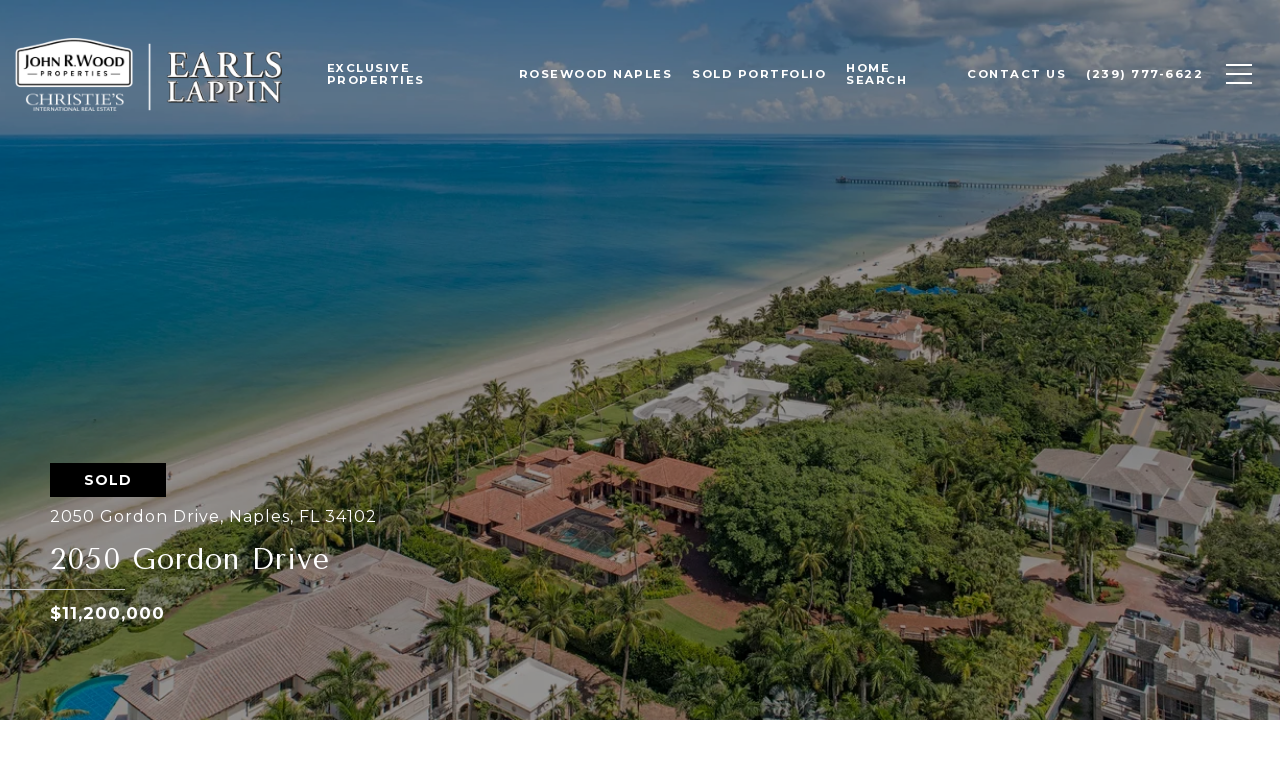

--- FILE ---
content_type: text/html
request_url: https://billearls.com/modals.html
body_size: 5568
content:
    <style>
        #modal-4c813f1d-d0e5-46ab-a647-47bc95d9d52c .gallery-component{padding-top:30px;padding-bottom:10px;}@media (min-width: 769px){#modal-4c813f1d-d0e5-46ab-a647-47bc95d9d52c .gallery-component{padding:80px 0 60px;}}@media (min-width: 1200px){#modal-4c813f1d-d0e5-46ab-a647-47bc95d9d52c .gallery-component{padding:80px 0 30px;}}@media (max-width: 767px){#modal-4c813f1d-d0e5-46ab-a647-47bc95d9d52c .gallery-component__container{padding-left:20px;padding-right:20px;}}#modal-4c813f1d-d0e5-46ab-a647-47bc95d9d52c .gallery-component__header{margin-bottom:30px;max-width:640px;margin-left:auto;margin-right:auto;text-align:center;}@media (min-width: 768px){#modal-4c813f1d-d0e5-46ab-a647-47bc95d9d52c .gallery-component__header{margin-bottom:50px;}}@media (min-width: 1200px){#modal-4c813f1d-d0e5-46ab-a647-47bc95d9d52c .gallery-component__header{margin-bottom:70px;}}#modal-4c813f1d-d0e5-46ab-a647-47bc95d9d52c .gallery-component__header img{max-width:260px;height:auto;}#modal-4c813f1d-d0e5-46ab-a647-47bc95d9d52c .gallery-component__header img:not(:only-child){margin-bottom:30px;}@media (min-width: 768px){#modal-4c813f1d-d0e5-46ab-a647-47bc95d9d52c .gallery-component__header img:not(:only-child){margin-bottom:50px;}}#modal-4c813f1d-d0e5-46ab-a647-47bc95d9d52c .gallery-component__heading{margin-bottom:20px;}#modal-4c813f1d-d0e5-46ab-a647-47bc95d9d52c .gallery-component__lead{margin-bottom:0;font-size:20px;line-height:1.4;}#modal-4c813f1d-d0e5-46ab-a647-47bc95d9d52c .gallery-component__row{margin-left:-7px;margin-right:-7px;display:-webkit-box;display:-webkit-flex;display:-ms-flexbox;display:flex;-webkit-box-flex-wrap:wrap;-webkit-flex-wrap:wrap;-ms-flex-wrap:wrap;flex-wrap:wrap;}#modal-4c813f1d-d0e5-46ab-a647-47bc95d9d52c .gallery-component__col{width:100%;margin-bottom:20px;padding:0 7px;}@media (min-width: 768px){#modal-4c813f1d-d0e5-46ab-a647-47bc95d9d52c .gallery-component__col{max-width:33.333333%;-webkit-flex-basis:33.333333%;-ms-flex-preferred-size:33.333333%;flex-basis:33.333333%;}}@media (min-width: 1200px){#modal-4c813f1d-d0e5-46ab-a647-47bc95d9d52c .gallery-component__col{max-width:25%;-webkit-flex-basis:25%;-ms-flex-preferred-size:25%;flex-basis:25%;margin-bottom:50px;}}#modal-4c813f1d-d0e5-46ab-a647-47bc95d9d52c .gallery-component__col:first-child{margin-left:auto;}#modal-4c813f1d-d0e5-46ab-a647-47bc95d9d52c .gallery-component__col:last-child{margin-right:auto;}@media (min-width: 992px){#modal-4c813f1d-d0e5-46ab-a647-47bc95d9d52c .gallery-component .cols-2 .gallery-component__col{max-width:50%;-webkit-flex-basis:50%;-ms-flex-preferred-size:50%;flex-basis:50%;}}@media (min-width: 1200px){#modal-4c813f1d-d0e5-46ab-a647-47bc95d9d52c .gallery-component .cols-3 .gallery-component__col{max-width:33.333333%;-webkit-flex-basis:33.333333%;-ms-flex-preferred-size:33.333333%;flex-basis:33.333333%;}}@media (min-width: 992px){#modal-4c813f1d-d0e5-46ab-a647-47bc95d9d52c .gallery-component .cols-4 .gallery-component__col{max-width:25%;-webkit-flex-basis:25%;-ms-flex-preferred-size:25%;flex-basis:25%;}}#modal-4c813f1d-d0e5-46ab-a647-47bc95d9d52c .gallery-card{position:relative;-webkit-box-flex:1;-webkit-flex-grow:1;-ms-flex-positive:1;flex-grow:1;display:-webkit-box;display:-webkit-flex;display:-ms-flexbox;display:flex;-webkit-align-items:flex-end;-webkit-box-align:flex-end;-ms-flex-align:flex-end;align-items:flex-end;padding:20px 15px;-webkit-text-decoration:none;text-decoration:none;overflow:hidden;cursor:pointer;}#modal-4c813f1d-d0e5-46ab-a647-47bc95d9d52c .gallery-card:after{content:"";width:0;padding-top:121.5%;}#modal-4c813f1d-d0e5-46ab-a647-47bc95d9d52c .gallery-card:before{content:"";position:absolute;left:0;bottom:0;width:100%;height:100%;background-color:transparent;background-image:linear-gradient(to bottom, rgba(0, 0, 0, 0) 76.6%, #000000);opacity:0.6;-webkit-transform:translate3d(0, 0, 0);-moz-transform:translate3d(0, 0, 0);-ms-transform:translate3d(0, 0, 0);transform:translate3d(0, 0, 0);-webkit-transition:background-color .3s;transition:background-color .3s;z-index:1;}#modal-4c813f1d-d0e5-46ab-a647-47bc95d9d52c .gallery-card:focus{outline:none;}@media (hover: hover) and (pointer: fine){#modal-4c813f1d-d0e5-46ab-a647-47bc95d9d52c .gallery-card:hover:before{background-color:#000;}#modal-4c813f1d-d0e5-46ab-a647-47bc95d9d52c .gallery-card:hover .gallery-card__title{-webkit-transform:translateY(-51px);-moz-transform:translateY(-51px);-ms-transform:translateY(-51px);transform:translateY(-51px);}#modal-4c813f1d-d0e5-46ab-a647-47bc95d9d52c .gallery-card:hover .gallery-card__title:after{opacity:.3;-webkit-transform:translateY(20px);-moz-transform:translateY(20px);-ms-transform:translateY(20px);transform:translateY(20px);}#modal-4c813f1d-d0e5-46ab-a647-47bc95d9d52c .gallery-card:hover .gallery-card__preview img{-webkit-transform:scale(1.05);-moz-transform:scale(1.05);-ms-transform:scale(1.05);transform:scale(1.05);}}#modal-4c813f1d-d0e5-46ab-a647-47bc95d9d52c .gallery-card__title{position:relative;width:100%;margin-bottom:0;color:#fff;letter-spacing:0;text-shadow:none;z-index:1;-webkit-transform:translate3d(0,0,0);-moz-transform:translate3d(0,0,0);-ms-transform:translate3d(0,0,0);transform:translate3d(0,0,0);-webkit-transition:all .3s;transition:all .3s;text-transform:none;}#modal-4c813f1d-d0e5-46ab-a647-47bc95d9d52c .gallery-card__title:after{content:"";position:absolute;left:0;bottom:0;width:100%;border-bottom:1px solid currentColor;opacity:0;-webkit-transition:all .3s;transition:all .3s;}#modal-4c813f1d-d0e5-46ab-a647-47bc95d9d52c .gallery-card__preview{position:absolute;left:0;top:0;width:100%;height:100%;overflow:hidden;}#modal-4c813f1d-d0e5-46ab-a647-47bc95d9d52c .gallery-card__preview>img{width:100%;height:100%;object-fit:cover;-webkit-transform:translate3d(0, 0, 0);-moz-transform:translate3d(0, 0, 0);-ms-transform:translate3d(0, 0, 0);transform:translate3d(0, 0, 0);-webkit-transition:-webkit-transform .75s ease-out;transition:transform .75s ease-out;}#modal-1480f34c-5663-4206-8885-e99d925af8a1 .newsletter-signup{display:-webkit-box;display:-webkit-flex;display:-ms-flexbox;display:flex;-webkit-align-items:center;-webkit-box-align:center;-ms-flex-align:center;align-items:center;-webkit-box-pack:center;-ms-flex-pack:center;-webkit-justify-content:center;justify-content:center;}@media (max-width: 768px){#modal-1480f34c-5663-4206-8885-e99d925af8a1 .newsletter-signup{min-height:80vh;}#modal-1480f34c-5663-4206-8885-e99d925af8a1 .newsletter-signup .lp-container-custom{padding:0 25px;}}#modal-1480f34c-5663-4206-8885-e99d925af8a1 .newsletter-signup__form{margin:0;}#modal-1480f34c-5663-4206-8885-e99d925af8a1 .newsletter-signup__form.success .newsletter-signup__form-container{display:none;}#modal-1480f34c-5663-4206-8885-e99d925af8a1 .newsletter-signup__form.success .success-block{display:-webkit-box;display:-webkit-flex;display:-ms-flexbox;display:flex;}#modal-1480f34c-5663-4206-8885-e99d925af8a1 .newsletter-signup__inputs-container{display:-webkit-box;display:-webkit-flex;display:-ms-flexbox;display:flex;-webkit-box-pack:center;-ms-flex-pack:center;-webkit-justify-content:center;justify-content:center;}@media (max-width: 768px){#modal-1480f34c-5663-4206-8885-e99d925af8a1 .newsletter-signup__inputs-container{-webkit-flex-direction:column;-ms-flex-direction:column;flex-direction:column;}}#modal-1480f34c-5663-4206-8885-e99d925af8a1 .newsletter-signup__form-container{position:relative;z-index:1;}@media (max-width: 768px){#modal-1480f34c-5663-4206-8885-e99d925af8a1 .newsletter-signup__form-container .lp-h2{margin-bottom:32px;}}@media (max-width: 768px){#modal-1480f34c-5663-4206-8885-e99d925af8a1 .newsletter-signup__form-container .lp-text--subtitle{margin-bottom:32px;}}#modal-1480f34c-5663-4206-8885-e99d925af8a1 .newsletter-signup__form-item +.newsletter-signup__form-item{margin-left:16px;}@media (max-width: 768px){#modal-1480f34c-5663-4206-8885-e99d925af8a1 .newsletter-signup__form-item +.newsletter-signup__form-item{margin-left:0px;margin-top:32px;}}@media (min-width: 769px){#modal-1480f34c-5663-4206-8885-e99d925af8a1 .newsletter-signup__form-item.lp-input{padding-top:0;padding-bottom:0;width:250px;}}#modal-1480f34c-5663-4206-8885-e99d925af8a1 .newsletter-signup__form-item.lp-btn{text-transform:uppercase;font-weight:700;}@media (min-width: 769px){#modal-1480f34c-5663-4206-8885-e99d925af8a1 .newsletter-signup__form-item.lp-btn{width:200px;}}#modal-1480f34c-5663-4206-8885-e99d925af8a1 .newsletter-signup .success-block{display:-webkit-box;display:-webkit-flex;display:-ms-flexbox;display:flex;-webkit-flex-direction:column;-ms-flex-direction:column;flex-direction:column;-webkit-box-pack:center;-ms-flex-pack:center;-webkit-justify-content:center;justify-content:center;visibility:visible;opacity:1;z-index:2;-webkit-align-items:center;-webkit-box-align:center;-ms-flex-align:center;align-items:center;display:none;text-align:center;}#modal-1480f34c-5663-4206-8885-e99d925af8a1 .newsletter-signup .success-block.hide{display:none;}#modal-1480f34c-5663-4206-8885-e99d925af8a1 .lp-text--subtitle{margin-left:auto;margin-right:auto;text-transform:none;}#modal-1480f34c-5663-4206-8885-e99d925af8a1 .lp-h-pot{max-width:1px;}#modal-1480f34c-5663-4206-8885-e99d925af8a1 .lp-title-group{max-width:unset;padding:0 20px;}#modal-1480f34c-5663-4206-8885-e99d925af8a1 input:-webkit-autofill,#modal-1480f34c-5663-4206-8885-e99d925af8a1 input:-webkit-autofill:hover,#modal-1480f34c-5663-4206-8885-e99d925af8a1 input:-webkit-autofill:focus,#modal-1480f34c-5663-4206-8885-e99d925af8a1 input:-webkit-autofill:active{-webkit-text-fill-color:var(--fontColor);-webkit-box-shadow:0 0 0px 1000px var(--bgColor) inset;-webkit-transition:background-color 5000s ease-in-out 0s;transition:background-color 5000s ease-in-out 0s;}#modal-1480f34c-5663-4206-8885-e99d925af8a1 .lp-disclaimer{max-width:730px;margin:20px auto 0 auto;}
    </style>
    <script type="text/javascript">
        window.luxuryPresence._modalIncludes = {"modals":[{"modalId":"4c813f1d-d0e5-46ab-a647-47bc95d9d52c","websiteId":"86f4d0e7-1522-4210-aa89-13fc622a9675","templateId":null,"elementId":"ee87d271-1520-42d7-88f2-27f85a797fa1","name":"Gallery Style Menu","displayOrder":0,"formValues":{"title":"","colCount":"","description":"","galleryItems":[{"cover":"https://media-production.lp-cdn.com/media/78a8b617-4169-4416-820b-f1d7829eeaac","title":"Home","buttonLink":{"path":"/","show":true,"type":"LINK","content":"Home"}},{"cover":"https://media-production.lp-cdn.com/media/c290b5d2-b08f-405f-9d77-8eafdf65bc6c","title":"About","buttonLink":{"path":"/about","show":true,"type":"LINK","content":"About"}},{"cover":"https://media-production.lp-cdn.com/media/c1c6a791-75ea-4472-bc64-93b68762cb19","title":"Team","buttonLink":{"path":"/team","show":true,"type":"LINK","content":"Team"}},{"cover":"https://media-production.lp-cdn.com/media/95c40b8d-3cfc-441f-8522-6d21ed063e60","title":"Testimonials","buttonLink":{"path":"/testimonials","show":true,"type":"LINK","content":"Testimonials"}},{"cover":"https://media-production.lp-cdn.com/media/4dd5affe-1dd1-47a6-9124-64aa195bf207","title":"Active","buttonLink":{"path":"/properties/sale","show":true,"type":"LINK","content":"Active"}},{"cover":"https://images.unsplash.com/photo-1600607686527-6fb886090705?crop=entropy&cs=srgb&fm=jpg&ixid=MXw0MTQ1MnwwfDF8c2VhcmNofDI5fHxraXRjaGVufGVufDB8fHw&ixlib=rb-1.2.1&q=85&w=1920","title":"Sold","buttonLink":{"path":"/properties/sold","show":true,"type":"LINK","content":"Sold"}},{"cover":"https://media-production.lp-cdn.com/media/57e1226c-cdf8-4580-9dd1-0470fba43835","title":"Press","buttonLink":{"path":"/press","show":true,"type":"LINK","content":"Press"}},{"cover":"https://media-production.lp-cdn.com/media/24afaf7c-6343-46c2-bc35-b6adbffd6575","title":"Home Valuation","buttonLink":{"path":"/home-valuation","show":true,"type":"LINK","content":"Interior"}}]},"customHtmlMarkdown":null,"customCss":null,"sourceResource":null,"sourceVariables":{},"pageSpecific":false,"trigger":null,"backgroundColor":"rgba(0,0,0,.92)","colorSettings":null,"timerDelay":0,"lastUpdatingUserId":"862df6dc-25f7-410c-8e3b-3983657ec2f8","lastUpdateHash":"cee4cbb8-f7ee-53f4-8b43-46bdfda5188c","createdAt":"2021-09-10T18:32:53.162Z","updatedAt":"2025-01-03T23:07:20.816Z","mediaMap":{},"created_at":"2021-09-10T18:32:53.162Z","updated_at":"2025-01-03T23:07:20.816Z","deleted_at":null,"pages":[]},{"modalId":"1480f34c-5663-4206-8885-e99d925af8a1","websiteId":"86f4d0e7-1522-4210-aa89-13fc622a9675","templateId":null,"elementId":"19e4a145-7cee-4338-8873-657ce2636b4c","name":"Private Placements Pop-Up","displayOrder":1,"formValues":{"title":"Receive exclusive listings in your inbox.","showName":true,"description":"<p>Fill out the form below to receive our exclusive list of private placement listings.</p>","successTitle":"Thank You","submitBtnStyle":"button-style-2","successMessage":"<p>We have successfully received your information and will contact you with further information.</p>","TCRBusinessName":"","RedirectAfterFormSubmissionURL":""},"customHtmlMarkdown":null,"customCss":null,"sourceResource":null,"sourceVariables":{},"pageSpecific":true,"trigger":"TIMER","backgroundColor":"rgba(0,0,0,.92)","colorSettings":{"modalTextColor":"rgba(255, 255, 255, 1)"},"timerDelay":7000,"lastUpdatingUserId":"94e70edb-3dd3-4d06-8fde-39c2c938d3f7","lastUpdateHash":"c5ef6fe2-a272-5e5a-a3e9-379a24781733","createdAt":"2025-07-15T22:33:03.751Z","updatedAt":"2025-07-20T19:26:45.321Z","mediaMap":{},"created_at":"2025-07-15T22:33:03.751Z","updated_at":"2025-07-20T19:26:45.321Z","deleted_at":null,"pages":[{"modalId":"1480f34c-5663-4206-8885-e99d925af8a1","pageId":"1b0523dc-cc0f-40a2-8278-6046ffd0d262","createdAt":"2025-07-15T22:35:16.206Z"},{"modalId":"1480f34c-5663-4206-8885-e99d925af8a1","pageId":"596077a2-8138-4ffa-ae05-551acc51ce6b","createdAt":"2025-07-15T22:35:16.206Z"},{"modalId":"1480f34c-5663-4206-8885-e99d925af8a1","pageId":"cb062819-9a6f-4a83-910b-06402cb63427","createdAt":"2025-07-15T22:35:16.206Z"},{"modalId":"1480f34c-5663-4206-8885-e99d925af8a1","pageId":"ccc45a6b-e520-4b58-b866-9f593d4dbdf4","createdAt":"2025-07-15T22:35:16.206Z"}]}]};

        const {loadJs, loadCss, jsLibsMap} = window.luxuryPresence.libs;

        const enabledLibsMap = {
            enableParollerJs: 'paroller',
            enableIonRangeSlider: 'ionRangeSlider',
            enableSplide: 'splide',
            enableWowJs: 'wow',
            enableJquery: 'jquery',
            enableSlickJs: 'slick',
        };
        const requiredLibs = [];
                requiredLibs.push(enabledLibsMap['enableWowJs']);
                requiredLibs.push(enabledLibsMap['enableSlickJs']);
                requiredLibs.push(enabledLibsMap['enableParollerJs']);
                requiredLibs.push(enabledLibsMap['enableIonRangeSlider']);
                requiredLibs.push(enabledLibsMap['enableJquery']);
                requiredLibs.push(enabledLibsMap['enableSplide']);

        const loadScriptAsync = (url) => {
            return new Promise((resolve, reject) => {
                loadJs(url, resolve);
            });
        };

        const loadDependencies = async (libs) => {
            for (const lib of libs) {
                const libConfig = jsLibsMap[lib];
                if (libConfig && !libConfig.isLoaded) {

                    if (libConfig.requires) {
                        await loadDependencies(libConfig.requires);
                    }

                    await loadScriptAsync(libConfig.jsSrc);
                    if (libConfig.cssSrc) {
                        loadCss(libConfig.cssSrc);
                    }

                    libConfig.isLoaded = true;
                }
            }
        };


        const initializeModalScripts = () => {
                try {
(function init(sectionDomId) {})('modal-4c813f1d-d0e5-46ab-a647-47bc95d9d52c', 'undefined');
} catch(e) {
console.log(e);
}
                try {
(function init(sectionDomId) {
  var $contactForm = $('#' + sectionDomId + ' .newsletter-signup__form');
  $contactForm.find('.contact-form__reset').click(function (e) {
    e.preventDefault();
    $(this).closest('form').removeClass('success').trigger("reset");
  });
  $contactForm.find('input[name="name"]').on("keyup", function () {
    if (this.value.replaceAll(/\d/g, "").trim() === "") {
      this.setCustomValidity("Please enter your name.");
    } else {
      this.setCustomValidity("");
    }
  });
  const form = $("#" + sectionDomId).find("form");
  const redirectLink = $('#' + sectionDomId + ' .redirect-link');
  form.on("reset", function () {
    redirectPage(redirectLink);
  });
  function redirectPage(link) {
    if (link.length) {
      const rawHref = link.attr('href');
      link.attr('href', setHttp(rawHref));
      link[0].click();
    }
  }
  function setHttp(link) {
    if (link.search(/^http[s]?\:\/\/|\//) == -1) {
      link = 'http://' + link;
    }
    return link;
  }
})('modal-1480f34c-5663-4206-8885-e99d925af8a1', 'undefined');
} catch(e) {
console.log(e);
}
        };

        // Dynamically load all required libraries and execute modal scripts
        (async () => {
            try {
                await loadDependencies(requiredLibs);
                initializeModalScripts();
            } catch (error) {
                console.error("Error loading libraries: ", error);
            }
        })();
    </script>
        <div id="modal-4c813f1d-d0e5-46ab-a647-47bc95d9d52c" class="modal "
            data-el-id="ee87d271-1520-42d7-88f2-27f85a797fa1"
            style="background-color: rgba(0,0,0,.92);"
            >
            <div class="modal-content">
                <div class="gallery-component redesign">
          <div class="lp-container gallery-component__container">
            <div class="row gallery-component__row">
              
              <div class="gallery-component__col">
                <a class="gallery-card"
         href="/"             >
                  <div class="gallery-card__preview">
                    <img src="https://media-production.lp-cdn.com/media/78a8b617-4169-4416-820b-f1d7829eeaac" alt="">
                  </div>
                  <h3 class="lp-h3 gallery-card__title">Home</h3>
                </a>
              </div>
              
              
              <div class="gallery-component__col">
                <a class="gallery-card"
         href="/about"             >
                  <div class="gallery-card__preview">
                    <img src="https://media-production.lp-cdn.com/media/c290b5d2-b08f-405f-9d77-8eafdf65bc6c" alt="">
                  </div>
                  <h3 class="lp-h3 gallery-card__title">About</h3>
                </a>
              </div>
              
              
              <div class="gallery-component__col">
                <a class="gallery-card"
         href="/team"             >
                  <div class="gallery-card__preview">
                    <img src="https://media-production.lp-cdn.com/media/c1c6a791-75ea-4472-bc64-93b68762cb19" alt="">
                  </div>
                  <h3 class="lp-h3 gallery-card__title">Team</h3>
                </a>
              </div>
              
              
              <div class="gallery-component__col">
                <a class="gallery-card"
         href="/testimonials"             >
                  <div class="gallery-card__preview">
                    <img src="https://media-production.lp-cdn.com/media/95c40b8d-3cfc-441f-8522-6d21ed063e60" alt="">
                  </div>
                  <h3 class="lp-h3 gallery-card__title">Testimonials</h3>
                </a>
              </div>
              
              
              <div class="gallery-component__col">
                <a class="gallery-card"
         href="/properties/sale"             >
                  <div class="gallery-card__preview">
                    <img src="https://media-production.lp-cdn.com/media/4dd5affe-1dd1-47a6-9124-64aa195bf207" alt="">
                  </div>
                  <h3 class="lp-h3 gallery-card__title">Active</h3>
                </a>
              </div>
              
              
              <div class="gallery-component__col">
                <a class="gallery-card"
         href="/properties/sold"             >
                  <div class="gallery-card__preview">
                    <img src="https://images.unsplash.com/photo-1600607686527-6fb886090705?crop=entropy&cs=srgb&fm=jpg&ixid=MXw0MTQ1MnwwfDF8c2VhcmNofDI5fHxraXRjaGVufGVufDB8fHw&ixlib=rb-1.2.1&q=85&w=1920" alt="">
                  </div>
                  <h3 class="lp-h3 gallery-card__title">Sold</h3>
                </a>
              </div>
              
              
              <div class="gallery-component__col">
                <a class="gallery-card"
         href="/press"             >
                  <div class="gallery-card__preview">
                    <img src="https://media-production.lp-cdn.com/media/57e1226c-cdf8-4580-9dd1-0470fba43835" alt="">
                  </div>
                  <h3 class="lp-h3 gallery-card__title">Press</h3>
                </a>
              </div>
              
              
              <div class="gallery-component__col">
                <a class="gallery-card"
         href="/home-valuation"             >
                  <div class="gallery-card__preview">
                    <img src="https://media-production.lp-cdn.com/media/24afaf7c-6343-46c2-bc35-b6adbffd6575" alt="">
                  </div>
                  <h3 class="lp-h3 gallery-card__title">Home Valuation</h3>
                </a>
              </div>
              
            </div>
          </div>
        </div>
        
        
            </div>
            <button class="close lp-close" type="button" aria-label="close modal">
                <span class="lp-close-icon" aria-hidden="true"></span>
            </button>
        </div>        <div id="modal-1480f34c-5663-4206-8885-e99d925af8a1" class="modal "
            data-el-id="19e4a145-7cee-4338-8873-657ce2636b4c"
            style="background-color: rgba(0,0,0,.92);--modal-text-color:rgba(255, 255, 255, 1);color:rgba(255, 255, 255, 1)"
            >
            <div class="modal-content">
                
        <div class="newsletter-signup lp-vertical-paddings redesign">
          <div class="lp-container-custom">
            <form data-type="contact-form" class="newsletter-signup__form">
              <div class="newsletter-signup__form-container">
                <div class="lp-title-group">
                  <h2 class="lp-h2">Receive exclusive listings in your inbox.</h2>
                  <div class="lp-text--subtitle"><p>Fill out the form below to receive our exclusive list of private placement listings.</p></div>
                </div>
                <div class="newsletter-signup-form">
                  <div class="newsletter-signup__inputs-container">
                      <input id="__newsSignFirstName" type="text" name="name" class="lp-input lp-input--light newsletter-signup__form-item" required placeholder="Name">
                      
                    <input id="__newsSignEmail" type="email" name="email" class="lp-input lp-input--light newsletter-signup__form-item" required placeholder="Email" pattern="[a-zA-Z0-9.!#$%&amp;’*+/=?^_`{|}~-]+@[a-zA-Z0-9-]+(?:\.[a-zA-Z0-9-]+)+">
                    
                    <button type="submit" class="lp-btn lp-btn--filled lp-btn--light submit button-style-2 newsletter-signup__form-item lp-btn--mob-full-width">Submit</button>
                    
                    <div class="lp-h-pot">
                      <input id="__newsSignMiddleName" name="middleName" value="" autocomplete="off" tabindex="-1">
                    </div>
                    
                    <input style="display: none;" type="text" name="source" value="NEWSLETTER_SIGNUP" />
                  </div>
                </div>
                <div class="lp-disclaimer">  <label style='display: none;' for='-termsAccepted'>Opt In/Disclaimer Consent:</label>
          <label class='lp-tcr-content'>
            <span class='lp-tcr-checkbox'>
              <input
                type='checkbox'
                id='-termsAccepted'
                name='termsAccepted'
                oninvalid="this.setCustomValidity('Please accept the terms and conditions')"
                oninput="this.setCustomValidity('')"
                required
              /></span>
            <span class='lp-tcr-message'>
              
                I agree to be contacted by
                Earls &amp; Lappin
                via call, email, and text for real estate services. To opt out, you can reply 'stop' at any time or reply 'help' for assistance. 
                You can also click the unsubscribe link in the emails. Message and data rates may apply. Message frequency may vary.
                <a href='/terms-and-conditions' target='_blank'>Privacy Policy</a>.
            </span>
          </label>
        </div>
              </div>
              <div class="success-block">
                <div class="lp-title-group">
                  <h2 class="lp-h2">Thank You</h2>
                  <div class="lp-text--subtitle"><p>We have successfully received your information and will contact you with further information.</p></div>
                </div>
              </div>
            </form>
            
          </div>
        </div>
            </div>
            <button class="close lp-close" type="button" aria-label="close modal">
                <span class="lp-close-icon" aria-hidden="true"></span>
            </button>
        </div><script>(function(){function c(){var b=a.contentDocument||a.contentWindow.document;if(b){var d=b.createElement('script');d.innerHTML="window.__CF$cv$params={r:'9bff0491b8c2ecfa',t:'MTc2ODc0OTAxMi4wMDAwMDA='};var a=document.createElement('script');a.nonce='';a.src='/cdn-cgi/challenge-platform/scripts/jsd/main.js';document.getElementsByTagName('head')[0].appendChild(a);";b.getElementsByTagName('head')[0].appendChild(d)}}if(document.body){var a=document.createElement('iframe');a.height=1;a.width=1;a.style.position='absolute';a.style.top=0;a.style.left=0;a.style.border='none';a.style.visibility='hidden';document.body.appendChild(a);if('loading'!==document.readyState)c();else if(window.addEventListener)document.addEventListener('DOMContentLoaded',c);else{var e=document.onreadystatechange||function(){};document.onreadystatechange=function(b){e(b);'loading'!==document.readyState&&(document.onreadystatechange=e,c())}}}})();</script>

--- FILE ---
content_type: text/html; charset=utf-8
request_url: https://bss.luxurypresence.com/buttons/googleOneTap?companyId=cec204fa-71e3-4e2c-ad57-64437020123c&websiteId=86f4d0e7-1522-4210-aa89-13fc622a9675&pageId=73a8a0e6-0a77-4ca6-b481-b97976a79ac2&sourceUrl=https%3A%2F%2Fbillearls.com%2Fproperties%2F2050-gordon-drive&pageMeta=%7B%22sourceResource%22%3A%22properties%22%2C%22pageElementId%22%3A%22fa54ddcf-4286-47eb-be3a-87b804c57372%22%2C%22pageQueryVariables%22%3A%7B%22property%22%3A%7B%22id%22%3A%22fa54ddcf-4286-47eb-be3a-87b804c57372%22%7D%2C%22properties%22%3A%7B%22relatedNeighborhoodPropertyId%22%3A%22fa54ddcf-4286-47eb-be3a-87b804c57372%22%2C%22sort%22%3A%22salesPrice%22%7D%2C%22neighborhood%22%3A%7B%7D%2C%22pressReleases%22%3A%7B%22propertyId%22%3A%22fa54ddcf-4286-47eb-be3a-87b804c57372%22%7D%7D%7D
body_size: 2816
content:
<style>
  html, body {margin: 0; padding: 0;}
</style>
<script src="https://accounts.google.com/gsi/client" async defer></script>
<script>
const parseURL = (url) => {
    const a = document.createElement('a');
    a.href = url;
    return a.origin;
}

const login = (token, provider, source)  => {
  const origin = (window.location != window.parent.location)
    ? parseURL(document.referrer)
    : window.location.origin;  
  const xhr = new XMLHttpRequest();
  xhr.responseType = 'json';
  xhr.onreadystatechange = function() {
    if (xhr.readyState === 4) {
      const response = xhr.response;
      const msg = {
        event: response.status,
        provider: provider,
        source: source,
        token: token
      }
      window.parent.postMessage(msg, origin);
    }
  }
  xhr.withCredentials = true;
  xhr.open('POST', `${origin}/api/v1/auth/login`, true);
  xhr.setRequestHeader("Content-Type", "application/json;charset=UTF-8");
  xhr.send(JSON.stringify({
    token,
    provider,
    source,
    websiteId: '86f4d0e7-1522-4210-aa89-13fc622a9675',
    companyId: 'cec204fa-71e3-4e2c-ad57-64437020123c',
    pageId: '73a8a0e6-0a77-4ca6-b481-b97976a79ac2',
    sourceUrl: 'https://billearls.com/properties/2050-gordon-drive',
    pageMeta: '{"sourceResource":"properties","pageElementId":"fa54ddcf-4286-47eb-be3a-87b804c57372","pageQueryVariables":{"property":{"id":"fa54ddcf-4286-47eb-be3a-87b804c57372"},"properties":{"relatedNeighborhoodPropertyId":"fa54ddcf-4286-47eb-be3a-87b804c57372","sort":"salesPrice"},"neighborhood":{},"pressReleases":{"propertyId":"fa54ddcf-4286-47eb-be3a-87b804c57372"}}}',
    utm: '',
    referrer: ''
  }));
}

function getExpirationCookie(expiresInMiliseconds) {
  const tomorrow  = new Date(Date.now() + expiresInMiliseconds); // The Date object returns today's timestamp
  return `billearls.com-SID=true; expires=${tomorrow.toUTCString()}; path=/; Secure; SameSite=None`;
}

function handleCredentialResponse(response) {
  document.cookie = getExpirationCookie(24 * 60 * 60 * 1000); // 1 day
  login(response.credential, 'GOOGLE', 'GOOGLE_SIGN_ON');
}

function handleClose() {
  const msg = {
    event: 'cancel',
    provider: 'GOOGLE',
    source: 'GOOGLE_SIGN_ON'
  }
  const origin = (window.location != window.parent.location)
    ? parseURL(document.referrer)
    : window.location.origin;
  window.parent.postMessage(msg, origin);
  document.cookie = getExpirationCookie(2 * 60 * 60 * 1000); // 2 hours
}

</script>
<div id="g_id_onload"
  data-client_id="673515100752-7s6f6j0qab4skl22cjpp7eirb2rjmfcg.apps.googleusercontent.com"
  data-callback="handleCredentialResponse"
  data-intermediate_iframe_close_callback="handleClose"
  data-state_cookie_domain = "billearls.com"
  data-allowed_parent_origin="https://billearls.com"
  data-skip_prompt_cookie="billearls.com-SID"
  data-cancel_on_tap_outside="false"
></div>